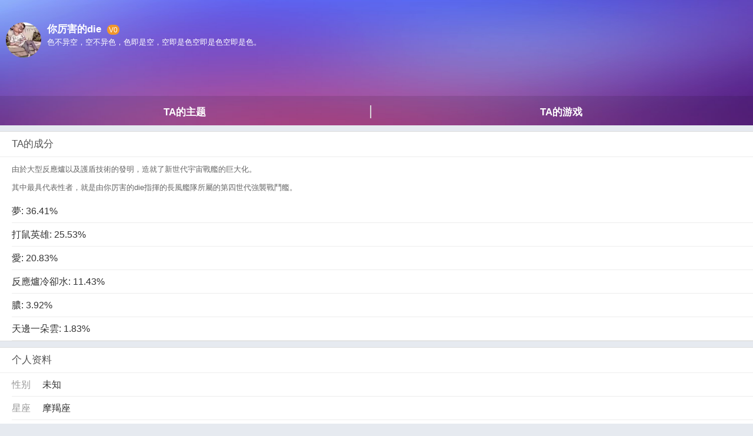

--- FILE ---
content_type: text/html; charset=utf-8
request_url: http://m8.go.cc/usr/1128202945
body_size: 1330
content:
<!doctype html>
<html>
<head>
    <meta charset="UTF-8">
    <meta content="text/html; charset=utf-8" http-equiv="Content-Type">
    <link rel="dns-prefetch" href="">
    <meta name="viewport" content="width=device-width; initial-scale=1.0; minimum-scale=1.0; maximum-scale=1.0; user-scalable=0" />
    <meta name="apple-mobile-web-app-status-bar-style" content="black" />
    <meta name="apple-mobile-web-app-capable" content="yes" />
    <meta name="apple-touch-fullscreen" content="yes" />
    <meta name="format-detection" content="telephone=no, email=no" />
    <title>你厉害的die的主页</title>
    <meta name="keywords" content="你厉害的die" />
    <link href="http://m8.go.cc/static/css/header.css?t=112213"  rel="stylesheet" type="text/css"/>
    <link href="http://m8.go.cc/static/css/my.css?t=12213"  rel="stylesheet" type="text/css"/>
</head>
<body>
<header id="user">
    <div class="header clearfix">
        <div class="avatar"><img src="https://www-go-cc.app-fame.com/avatar/1128202945.png?t=1768799131" onError="this.onerror=null; this.src='https://www-go-cc.app-fame.com/avatar/avatar_2.jpg';" class="avatar" alt="你厉害的die"/></div>
        <div class="sign">你厉害的die<em>V0</em><p>色不异空，空不异色，色即是空，空即是色空即是色空即是色。</p></div>
    </div>
    <div class="status">
        <a href="/usr_topic/1128202945">TA的主题</a><span class="step">|</span><a href="/usr_game/1128202945">TA的游戏</a>
    </div>
</header>
<section class="user">
    <h2>TA的成分</h2>
    <p>由於大型反應爐以及護盾技術的發明，造就了新世代宇宙戰艦的巨大化。</p>
<p>其中最具代表性者，就是由你厉害的die指揮的長風艦隊所屬的第四世代強襲戰鬥艦。</p>
    <ul class="fun"><li>夢: 36.41%</li><li>打鼠英雄: 25.53%</li><li>愛: 20.83%</li><li>反應爐冷卻水: 11.43%</li><li>膿: 3.92%</li><li>天邊一朵雲: 1.83%</li></ul>
</section>
<section class="user">
    <h2>个人资料</h2>
    <ul>
        <li><label>性别</label>未知</li>
        <li><label>星座</label>摩羯座</li>
        <li><label>所在城市</label></li>
        <li><label>职业</label></li>
    </ul>
</section>
<img src="http://c.cnzz.com/wapstat.php?siteid=1254110576&r=&rnd=1132359285" width="0" height="0"/>
<footer id="footer"><a href="http://m8.go.cc">够喜贴吧</a></footer>
</body>
<script src="http://static.go.cc/js/jquery-2.0.0.min.js"></script>
<script src="http://m8.go.cc/static/js/common.js"></script>
</html>

--- FILE ---
content_type: text/css
request_url: http://m8.go.cc/static/css/my.css?t=12213
body_size: 2647
content:
/* css reset */
html, body, h1, h2, h3, h4, h5, h6, p, dl, dt, dd, ul, ol, li, form, fieldset, button, input, textarea { margin: 0; padding: 0; -webkit-touch-callout: none; -webkit-text-size-adjust: none; line-height: 1; }
input[type="text"], input[type="password"], textarea { -webkit-user-select: text; }
body, button, input, select, textarea { font: 12px "Helvetica Neue",Helvetica,Arial,Sans-serif; }
h1, h2, h3, h4, h5, h6 { font-size: 100%; font-weight: normal; }
ul, ol, li { list-style: none; }
a { text-decoration: none; }
img { border: 0; }
button, input[type="button"], input[type="text"], input[type="password"], select, textarea { font-size: 100%; -webkit-appearance: none; }
button, input, select, textarea, label, a { -webkit-tap-highlight-color: rgba(0, 0, 0, 0); }
em,i { font-style: normal; }
body{margin:0;padding: 0;background: #e6eaf0}
.clearfix:after{ display: block; overflow: hidden; clear: both; height: 0; visibility: hidden; content:"."; }
.clearfix { *zoom: 1; }
ul.item{
    margin: 15px 0;
    background: #fff;
    border: 1px solid #cdcdcd;
    border-left: 0;
    border-right: 0;
}
ul.item li{
    margin-left:20px;
    border-bottom: 1px solid #d4d3d7;
    padding: 10px 0;
    height: 30px;
    line-height: 30px;
    background: url("img/arrow.png") right center no-repeat;
    background-size: 36px;
    display: block;
}
ul.item li strong{
    color: #333;
    font-weight: 700;
    font-size: 130%;
    display: block;
    height: 30px;
    line-height: 30px;
    text-align: center;
    float:left;
    margin-left: 10px;
}
ul.item li img{
    width: 30px;
    display: block;
    float:left;
}
ul.item li.avatar,
ul.item li.avatar strong,
ul.item li.avatar img{
    height: 76px;
    border-bottom: 0;
}
ul.item li.avatar img{
    width: 76px;
}
ul.item li.avatar strong span{
    display: block;
    text-align: left;
    font-size: 90%;
}
ul.item li.no-border{
    border-bottom: 0;
}

#photo{
    text-align: center;
    padding: 10px 0;
}
#photo p{
    display: block;
    padding: 4px;
    background: #fff;
    position: relative;
    width: 86px;
    height: 86px;
    margin: 0 auto;
    border-radius: 3px;
}
#photo p img{
    width: 86px;
    border-radius: 3px;
}
#photo p em{
    position: absolute;
    right: -10px;
    bottom: -10px;
    background-image:url(img/photo.png);
    background-size:30px auto;
    height: 30px;
    width: 30px;
    display: block;
    z-index: 1002;
}

ul.edit li{
    font-size: 150%;
    color: #999;
    background-image: none;
}
ul.edit li select{
    border: 0;
    padding: 0 8px;
    width: 120px;
}
ul.edit li label{
    margin-right: 10px;
}
ul.edit li input.txt{
    height: 30px;
    line-height: 30px;
    border: 0px;
    margin-left: 10px;
}
ul.edit li input[type='number']{
    font-size: 100%;
}
ul.item li.btn{
    text-align: center;
    color: #fff;
    background: #2fbae8;
    margin: 0;
    border: 0;
}
ul.item li.btn input{
    font-size: 1.6em;
    background:none;
    border: none;
    color: #fff;
    width: 100%;
    height: 30px;
}
div.error{
    display: none;
    width: 100%;
    padding: 0.5em 0;
    line-height: 1.6em;
    color: #fff;
    font-size: 14px;
    text-align: center;
    background: #F1C40F;
}

ul.my-topics{
    margin-top:45px;
    background: #fff;
    border-top:1px solid #efefef;
    border-bottom:1px solid #efefef;
}
ul.my-topics li{
    margin-left: 20px;
    border-bottom: 10px;
    margin-top: 10px;
    padding-bottom: 10px;
    font-size: 100%;
    border-bottom: 1px solid #efefef;
    color: #999;
    position: relative;
}
ul.my-topics li img.avatar{
    width: 40px;
    height: 40px;
    display: block;
    position: absolute;
    top: 0;
    left: 0;
}
ul.my-topics li a{
    display: block;
    color: #999;
    margin-left: 50px;
}
ul.my-topics li div{
    display: block;
    font-size: 130%;
    line-height: 1.2em;
    color: #313233;
    font-weight: bold;
    margin-bottom: 10px;
}
ul.my-topics li p{
    position: relative;
}
ul.my-topics li p span{
    display: block;
    float: left;
}
ul.my-topics li p span.reply{
    float: right;
    margin-right: 10px;
}

#xibi{
    font-size: 120%;
}
#xibi h4{
    background: #fff;
    padding: 10px 0;
    text-align: center;
    margin-bottom: 10px;
    color: #999;
}
#xibi table{
    width: 100%;
    background: #fff;
    border-top: 1px solid #eaeaea;
}
#xibi table th{
    text-align: left;
    font-weight: bold;
    padding-left: 10px;
    background: #fafafa;
    min-width: 30px;
}
#xibi table td{
    padding:10px 0 10px 10px;
    border-bottom: 1px solid #efefef;
    color: #146bb9;
}
#xibi table td.time{
    font-size: 90%;
    color: #333;
}
#xibi table td.coin{
    color: green;
    font-weight: bolder;
}
#xibi table td.coin span.orange{
    color: orange;
}
ul.trends li,
ul.msg li{
    background: #fff;
    padding: 10px;
    border-bottom: 1px solid #efefef;
    font-size: 120%;
    position: relative;
}
ul.trends li p{
    margin: 10px;
    background: #efefef;
    padding:8px;
}
ul.trends li em{
    position: absolute;
    right: 10px;
    top: 5px;
    color: #999;
    font-size: 80%;
}
ul.trends li span strong,ul.msg li span strong{
    color: #146bb9;
    margin-right: 2px;
}
ul.msg li{
    padding: 10px 10px;
}
ul.msg li span{
    /*background: #efefef;*/
    margin-bottom: 10px;
    padding: 8px 2px;
    display: block;
    color: #999;
}
ul.msg li small{
    float: right;
    color: #aaa;
}
ul.msg li p{
    color: #666;
    line-height: 1.5em;
}
ul.msg li.unread{
    background: #fafafa;
    font-weight: bolder;
}
div.dark{
    background: darkblue;
}
header#user{
    /*margin-top:29px;*/
    background: url("img/user-bg.jpg") no-repeat;
    background-size:100% 100%;
    width: 100%;
    height: 213px;
    overflow: hidden;
    position: relative;
}
section.user{
    border-top: 1px solid #ddd;
    border-bottom: 1px solid #ddd;
    background:#fff;
    margin: 10px 0;
}
section.user h2{
    height: 2.5em;
    line-height: 2.5em;
    color: #555;
    font-size: 1.4em;
    text-indent: 20px;
    border-bottom: 1px solid #ededed;
}
.inline{
    display: inline-block;
    height: 3em !important;
    line-height: 3em!important;
}

section.user .imgNums{
    color: #cccccc;
    font-size: 1.2em;
}
section.user .forward{
    display: block;
    background: #fff url("img/forward.png") right center no-repeat;
    background-size: 12px auto;
}
section.user .forward .love{
    height: 3.5em;
    line-height: 3.5em;
    font-size: 1.2em;
    float: right;
    background: #fff url("img/zan.png") right center no-repeat;
    background-size: 14px auto;
    width: 14px;
    margin-right: 3px;
}
section.user .know{
    color: #cccccc;
    float: right;
    height: 3em;
    line-height: 3.5em;
    font-size: 1.2em;
    display: block;
    vertical-align: middle;
    margin-right: 10px;
}
section.user .mr-20{
    margin-right: 20px;
}
section.user .invite{
    color: #f76b17;
    float: right;
    height: 2em;
    line-height: 2em;
    font-size: 1.2em;
    margin: 11px 10px 5px 0px;
    padding: 0px 5px;
    display: block;
    border: 1px solid #f76b17;
    border-radius: 10px;
}
.sendName{
    color: #00ccff !important;
}
.layer-style{
    color:#ffffff;
    border:none;
    background: #292929 url("img/white-ok.png") 50% center no-repeat !important;
    background-position-y:30% !important; ;
    background-size: 30% !important;
    padding-top: 15%;
    text-align: center!important;
    font-size: 16px !important;
}

section.user li{
    height: 2.5em;
    line-height: 2.5em;
    border-bottom: 1px solid #ededed;
    margin-left: 20px;
    font-size: 1.3em;
    color: #333;
}
section.user li label{
    color: #999;
    margin-right: 20px;
}
section.user ul.fun li{
    height: auto;
    min-height: 2.5em;
}
section.user p{
    font-size: 1.1em;
    color: #666;
    line-height: 1.6em;
    margin: 10px 20px;
}
header#user div.header{
    position: absolute;
    top:38px;
    left: 10px;
    height: 89px;
    overflow: hidden;
}
header#user img.avatar{
    width: 60px;
    height: 60px;
    border-radius: 30px;
    display: block;
    margin-right: 10px;
}
header#user div.avatar{
    height: 89px;
    position: absolute;
    left: 0;
    top: 0;
}
header#user div.sign{
    color: #fff;
    font-weight: bolder;
    font-size: 1.4em;
    overflow: hidden;
    float: left;
    padding-left: 70px;
}
header#user div.sign em{
    background: #f1962b;
    padding: 2px 3px;
    margin-left: 10px;
    border-radius: 10px;
    font-size: 0.7em;
    font-weight: lighter;
}
header#user div.sign p{
    font-size: 0.8em;
    line-height: 1.6em;
    font-weight: normal;
}
header#user div.status{
    position: absolute;
    bottom: 0;
    left: 0;
    background: rgba(0,0,0,0.1);
    height: 50px;
    width: 100%;
}
header#user div.status a{
    display: inline-block;
    width: 49%;
    text-align: center;
    color: #fff;
    font-weight: bolder;
    font-size: 1.4em;
    line-height: 50px;
    height: 50px;
}
header#user div.status span.step{
    display: inline-block;
    width: 1%;
    color: #ddd;
    line-height: 50px;
    height: 50px;
    font-size: 2em;
}
#footer{
    background: #fff;
    border-top: 1px solid #eee;
    text-align: center;
    line-height: 30px;
    height: 30px;
}
#footer a{
    color: #888;
}

--- FILE ---
content_type: application/javascript
request_url: http://m8.go.cc/static/js/common.js
body_size: 415
content:
$(document).ready(function(){
    $("a.more").bind("click",function(){
        var  target=document.getElementById("nav");
        if(target.style.display=="block") {
            $("#nav").css("display","none")
        }  else{
            $("#nav").css("display","block")
        }
    })
    $("div.gotop").bind("click",function(){
        $('html, body').animate({scrollTop:0}, 'fast');
    })
})
